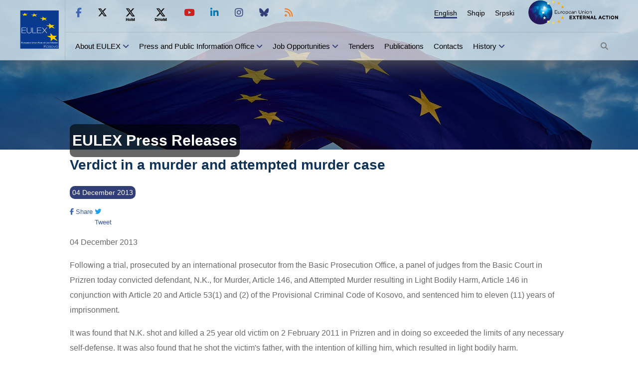

--- FILE ---
content_type: text/html; charset=UTF-8
request_url: https://www.eulex-kosovo.eu/?page=2,10,1442
body_size: 22298
content:
<!doctype html>
<html lang="en">
<head>
<title>Verdict in a murder and attempted murder case - EULEX Press Releases - EULEX - European Union Rule of Law Mission in Kosovo</title>
<meta http-equiv="X-UA-Compatible" content="IE=edge,chrome=1"><meta http-equiv="Content-Type" content="text/html; charset=ISO-8859-1" />
<meta http-equiv="Content-Language" content="en" /> 
<meta name="description" content="EULEX, Kosovo, European Union Rule of Law Mission in Kosovo, EU, European Union, European Union External Action" />
<meta name="keywords" content="EULEX, Kosovo, European Union Rule of Law Mission in Kosovo, EU, European Union, European Union External Action" />
<meta name="author" content="PPIO" />
<meta name="contact" content="contact@eulex-kosovo.eu" />
<meta name="email" content="EULEXPressOffice@eulex-kosovo.eu" />
<meta name="copyright" content="EULEX Kosovo ©" />
<meta name="info" content="info@eulex-kosovo.eu" />
<meta name="distribution" content="" />
<meta name="distribution" content="EULEX - European Union Rule of Law Mission in Kosovo" />
<meta name="robots" content="All" />
<meta http-equiv="pragma" content="cache" />
<meta http-equiv="X-UA-Compatible" content="IE=edge" />
<meta name="viewport" content="initial-scale=1.0, width=device-width, user-scalable=yes, minimal-ui" />
<link rel="apple-touch-icon" sizes="57x57" href="https://www.eulex-kosovo.eu/629febb692956db48efcd566d64455b7/apple-icon-57x57.png">
<link rel="apple-touch-icon" sizes="60x60" href="https://www.eulex-kosovo.eu/629febb692956db48efcd566d64455b7/apple-icon-60x60.png">
<link rel="apple-touch-icon" sizes="72x72" href="https://www.eulex-kosovo.eu/629febb692956db48efcd566d64455b7/apple-icon-72x72.png">
<link rel="apple-touch-icon" sizes="76x76" href="https://www.eulex-kosovo.eu/629febb692956db48efcd566d64455b7/apple-icon-76x76.png">
<link rel="apple-touch-icon" sizes="114x114" href="https://www.eulex-kosovo.eu/629febb692956db48efcd566d64455b7/apple-icon-114x114.png">
<link rel="apple-touch-icon" sizes="120x120" href="https://www.eulex-kosovo.eu/629febb692956db48efcd566d64455b7/apple-icon-120x120.png">
<link rel="apple-touch-icon" sizes="144x144" href="https://www.eulex-kosovo.eu/629febb692956db48efcd566d64455b7/apple-icon-144x144.png">
<link rel="apple-touch-icon" sizes="152x152" href="https://www.eulex-kosovo.eu/629febb692956db48efcd566d64455b7/apple-icon-152x152.png">
<link rel="apple-touch-icon" sizes="180x180" href="https://www.eulex-kosovo.eu/629febb692956db48efcd566d64455b7/apple-icon-180x180.png">
<link rel="icon" type="image/png" sizes="192x192"  href="https://www.eulex-kosovo.eu/629febb692956db48efcd566d64455b7/android-icon-192x192.png">
<link rel="icon" type="image/png" sizes="32x32" href="https://www.eulex-kosovo.eu/629febb692956db48efcd566d64455b7/favicon-32x32.png">
<link rel="icon" type="image/png" sizes="96x96" href="https://www.eulex-kosovo.eu/629febb692956db48efcd566d64455b7/favicon-96x96.png">
<link rel="icon" type="image/png" sizes="16x16" href="https://www.eulex-kosovo.eu/629febb692956db48efcd566d64455b7/favicon-16x16.png">
<link rel="manifest" href="https://www.eulex-kosovo.eu/629febb692956db48efcd566d64455b7/manifest.json">
<link rel="EULEX Icon" href="https://www.eulex-kosovo.eu/629febb692956db48efcd566d64455b7/favicon.ico" type="image/x-icon">
<meta name="msapplication-TileColor" content="#ffffff">
<meta name="msapplication-TileImage" content="https://www.eulex-kosovo.eu/629febb692956db48efcd566d64455b7/ms-icon-144x144.png">
<meta name="theme-color" content="#cecece">
<meta http-equiv="Content-Security-Policy" 
		content="default-src 'none';connect-src 'none';
		font-src 'self';
		frame-src 'self' twitter.com platform.twitter.com syndication.twitter.com web.facebook.com www.facebook.com m.facebook.com *.googleapis.com www.youtube.com www.google.com www.linkedin.com;
		img-src data: 'self' abs.twimg.com pbs.twimg.com ton.twimg.com platform.twitter.com syndication.twitter.com *.googleapis.com; media-src 'self'; 
		script-src 'self' cdn.syndication.twimg.com platform.twitter.com *.googleapis.com www.facebook.com connect.facebook.net;
		style-src 'self' ton.twimg.com platform.twitter.com *.googleapis.com;
		base-uri 'self';
		manifest-src 'self' " />
<link rel="stylesheet" href="https://www.eulex-kosovo.eu/inc/css/stl.css" type="text/css" title="standard" />
<link rel="stylesheet" href="https://www.eulex-kosovo.eu/inc/css/newStyle.css?v=20250302214100" type="text/css" title="standard" />
<link rel="stylesheet" href="https://www.eulex-kosovo.eu/inc/css/fontawesome/css/all.min.css?v=20250302214100" type="text/css" title="standard" />
<link rel="stylesheet" href="https://www.eulex-kosovo.eu/inc/css/new-style_mobile.css?v=20250302214100" type="text/css" title="standard" />
<link rel="stylesheet" href="https://www.eulex-kosovo.eu/inc/css/owl.carousel.min.css" type="text/css" title="standard" />
<script type="text/javascript" src="https://www.eulex-kosovo.eu/inc/js/jquery-3.5.1.min.js"></script>
<script type="text/javascript" src="https://www.eulex-kosovo.eu/inc/js/owl.carousel.min.js"></script>
<script type="text/javascript" src="https://www.eulex-kosovo.eu/inc/js/jquery.lazy.min.js"></script>
<script type="text/javascript" src="https://www.eulex-kosovo.eu/inc/js/newmain.js?v=20240626145400"></script>
<script type="text/javascript" src="https://www.eulex-kosovo.eu/inc/js/lightbox.min.js"></script>
<script type="text/javascript" src="https://www.eulex-kosovo.eu/inc/js/jquery.magic.display.js"></script>
<script type="text/javascript" src="https://www.eulex-kosovo.eu/inc/js/jquery-ui.js"></script>
<link rel="alternate" type="application/rss+xml" title="EULEX - European Union Rule of Law Mission in Kosovo &raquo; Feed" href="https://www.eulex-kosovo.eu/rss.php" />
</head>
<body>
    		<header >
		<div class="containerheader">
			<div class="header">
				<div class="left_logo">
					<a href="https://www.eulex-kosovo.eu/?page=2,1"><img src="/inc/images/EULEXKosovoBIMI.svg" alt="EULEX Homepage" /></a>				</div>
				<div class="right_header">
                    <div class="uright_header">
                        <div class="header_socialmedia">
							<ul>
                                <li><a href="http://facebook.com/EULEX.KOSOVO" title="Like us on Facebook" target="_blank"><i class="fab fa-facebook-f"></i></a></li>
                                <li><a href="http://twitter.com/EULEXKosovo" title="Follow us on Twitter" target="_blank"><i class="fab fa-x-twitter"></i></a></li>
                                <li><a href="https://x.com/EulexHoM" title="Follow us on Twitter" target="_blank"><i class="fab fa-x-hom"></i></a></li>
                                <li><a href="https://x.com/EulexDHoM" title="Follow us on Twitter" target="_blank"><i class="fab fa-x-dhom"></i></a></li>
                                <li><a href="http://www.youtube.com/user/eulexkosovo"  title="Subscribe to our Youtube Channel" target="_blank"><i class="fab fa-youtube red-color"></i></a></li>
                                <li><a href="https://www.linkedin.com/company/eulex-mission-in-kosovo"  title="Follow us on Linkedin" target="_blank"><i class="fab fa-linkedin-in"></i></a></li>
                                <li><a href="https://www.instagram.com/eulex.kosovo/"  title="Follow us on Instagram" target="_blank"><i class="fab fa-instagram"></i></a></li>
                                <li><a href="https://bsky.app/profile/eulexkosovo.bsky.social"  title="Follow us on Bluesky" target="_blank"><i class="fab fa-bluesky"></i></a></li>
								<li><a href="https://eulex-kosovo.eu/rss.php"  title="RSS" target="_blank"><i class="fas fa-rss"></i></a></li>
                            </ul>                        </div>
                        <ul class="language_disp menu_animation">
<li><a class="active-lang" href="?page=2,10,1442" title="English">English</a></li>
<li><a href="?page=1,10,1442" title="Shqip">Shqip</a></li>
<li><a href="?page=3,10,1442" title="Srpski">Srpski</a></li>
</ul>
                        <div class="right_logo">
                            <a href="http://eeas.europa.eu/" target="_blank"><img src="/inc/images/EEAS_511.png" alt="European Union EXTERNAL ACTION - website" /></a>
							                        </div>
                    </div>
					<div class="bright_header">
						<ul class="menu_header menu_animation">
<li><a href="?page=2,60">About EULEX</a> <i class="fas fa-angle-down"></i><ul class="submenu_header">
<li><a href="?page=2,16">What is EULEX?</a></li>
<li><a href="?page=2,75">Mandate</a> <i class="fas fa-angle-right"></i><ul class="subsubmenu_header">
<li><a href="?page=2,59">Police Information and Operations Component </a></li>
<li><a href="?page=2,58">Justice and Corrections Component</a></li>
<li><a href="?page=2,41">Human Rights and Gender Mainstreaming</a></li>
</ul>
</li>
<li><a href="?page=2,76">Legal Basis</a></li>
<li><a href="?page=2,61">EULEX Organisational Chart</a></li>
<li><a href="?page=2,23">EULEX Accountability</a></li>
<li><a href="?page=2,15">EULEX & EU</a> <i class="fas fa-angle-right"></i><ul class="subsubmenu_header">
<li><a href="?page=2,20">How does the EU work?</a></li>
<li><a href="?page=2,21">What is EU Foreign Policy?</a></li>
<li><a href="?page=2,19">The EU in Kosovo</a></li>
</ul>
</li>
</ul>
</li>
<li><a class="current" href="?page=2,81">Press and Public Information Office</a> <i class="fas fa-angle-down"></i><ul class="submenu_header">
<li><a class="current" href="?page=2,10">Press Releases</a></li>
<li><a href="?page=2,11">News</a></li>
<li><a href="?page=2,12">Photo Gallery</a></li>
<li><a href="?page=2,13">Video Gallery</a></li>
<li><a href="?page=2,4">Contact the Press Office</a></li>
</ul>
</li>
<li><a href="?page=2,5">Job Opportunities</a> <i class="fas fa-angle-down"></i><ul class="submenu_header">
<li><a href="?page=2,30">International Vacancies</a></li>
<li><a href="?page=2,31">International Internship</a></li>
<li><a href="?page=2,29">Local Vacancies</a></li>
<li><a href="?page=2,87">Local Internship</a></li>
<li><a href="?page=2,98">Application Process for Joining Our Organization</a></li>
<li><a href="?page=2,99">Frequently Asked Questions</a></li>
</ul>
</li>
<li><a href="?page=2,6">Tenders</a></li>
<li><a href="?page=2,78">Publications</a></li>
<li><a href="?page=2,7">Contacts</a></li>
<li><a href="?page=2,79">History</a> <i class="fas fa-angle-down"></i><ul class="submenu_header">
<li><a href="?page=2,8">Court Judgments</a></li>
<li><a href="?page=2,64">Factsheets</a></li>
</ul>
</li>
</ul>
						<ul class="menu_header ">
                            <li id="search_button"><i class="fas fa-search"></i></li>
                        </ul>
					</div>
				</div>
			</div>
			<div class="mobile_header">
                <button class="hamburger_menu" aria-label="Main Menu">
                    <svg width="30" height="50" viewBox="0 0 100 100">
                        <path class="line line1" d="M 20,29.000046 H 80.000231 C 80.000231,29.000046 94.498839,28.817352 94.532987,66.711331 94.543142,77.980673 90.966081,81.670246 85.259173,81.668997 79.552261,81.667751 75.000211,74.999942 75.000211,74.999942 L 25.000021,25.000058" />
                        <path class="line line2" d="M 20,50 H 80" />
                        <path class="line line3" d="M 20,70.999954 H 80.000231 C 80.000231,70.999954 94.498839,71.182648 94.532987,33.288669 94.543142,22.019327 90.966081,18.329754 85.259173,18.331003 79.552261,18.332249 75.000211,25.000058 75.000211,25.000058 L 25.000021,74.999942" />
                    </svg>
                </button>
                <div class="l_logo_m">
                    <div class="left_mob_logo"><a href="https://www.eulex-kosovo.eu/?page=2,1"><img src="inc/images/EULEX_Newlogo.jpg" alt="EULEX Homepage" /></a></div>
					                </div>
                <span id="language_mob"><svg  viewBox="0 0 512 512"><path fill="#354080" d="m456.835938 208.867188h-192.800782c-30.417968 0-55.164062 24.746093-55.164062 55.164062v104.75l-49.953125 35.679688c-3.941407 2.8125-6.28125 7.359374-6.28125 12.203124 0 4.847657 2.339843 9.394532 6.28125 12.207032l50.554687 36.109375c3.949219 26.570312 26.914063 47.019531 54.5625 47.019531h192.800782c30.417968 0 55.164062-24.746094 55.164062-55.167969v-192.800781c0-30.417969-24.746094-55.164062-55.164062-55.164062zm-64.828126 210.773437c-3.535156 0-6.265624-1.121094-7.066406-4.175781l-6.109375-21.371094h-36.796875l-6.101562 21.371094c-.804688 3.054687-3.535156 4.175781-7.070313 4.175781-5.625 0-13.175781-3.53125-13.175781-8.671875 0-.324219.160156-.964844.320312-1.609375l31.011719-101.0625c1.445313-4.820313 7.390625-7.074219 13.335938-7.074219 6.105469 0 12.050781 2.253906 13.496093 7.074219l31.011719 101.0625c.160157.644531.320313 1.125.320313 1.609375 0 4.976562-7.550782 8.671875-13.175782 8.671875zm0 0"/><path d="m346.375 377.703125h27.960938l-13.984376-49.324219zm0 0"/><path fill="#696969"d="m178.871094 264.03125c0-20.140625 7.042968-38.65625 18.773437-53.253906-17.113281 0-32.992187-5.355469-46.082031-14.453125-13.089844 9.101562-28.96875 14.453125-46.085938 14.453125-4.667968 0-8.457031-3.789063-8.457031-8.460938s3.789063-8.457031 8.457031-8.457031c11.988282 0 23.207032-3.320313 32.8125-9.070313-11.585937-12.503906-19.289062-28.648437-21.152343-46.515624h-11.65625c-4.671875 0-8.460938-3.785157-8.460938-8.457032s3.789063-8.460937 8.460938-8.460937h37.628906v-20.539063c0-4.675781 3.785156-8.460937 8.457031-8.460937s8.457032 3.785156 8.457032 8.460937v20.539063h37.628906c4.671875 0 8.460937 3.789062 8.460937 8.460937s-3.789062 8.457032-8.460937 8.457032h-11.65625c-1.863282 17.867187-9.566406 34.011718-21.152344 46.515624 9.601562 5.757813 20.824219 9.070313 32.808594 9.070313 4.464844 0 8.113281 3.460937 8.429687 7.847656 15.214844-14.15625 35.585938-22.839843 57.957031-22.839843h39.09375v-35.648438l49.953126-35.679688c3.9375-2.8125 6.277343-7.359374 6.277343-12.203124 0-4.847657-2.339843-9.394532-6.277343-12.207032l-50.554688-36.109375c-3.953125-26.570312-26.917969-47.019531-54.566406-47.019531h-192.796875c-30.421875 0-55.167969 24.746094-55.167969 55.164062v192.804688c0 30.417969 24.746094 55.164062 55.167969 55.164062h123.703125zm0 0"/><path d="m151.5625 174.21875c9.257812-9.605469 15.542969-22.078125 17.382812-35.941406h-34.761718c1.839844 13.863281 8.128906 26.335937 17.378906 35.941406zm0 0"/></svg>
                   <ul id="lang-mob"><li><a  class="active" href="?page=2,10,1442" title="English">English</a></li><li><a  href="?page=1,10,1442" title="Shqip">Shqip</a></li><li><a  href="?page=3,10,1442" title="Srpski">Srpski</a></li></ul>                </span>
            </div>
		</div>
		<div id="search_container" class="search_container">
        <div class="container">
            <div class="search_form">
            	                <form method="GET">
					<div class="search-line">
                    <input name="search" alt="Search" class="search" type="text" placeholder="Search" />
                    <button id="search_button_" name="go"><i class="fas fa-search"></i></button>
					</div>
                </form>
            </div>
        </div>
    </div>
		<div id="m_menu" class="m_menu_disp">
			<form method="GET">
			<input name="search" alt="Search" class="search" type="text"  placeholder="Search"/>

				<button name="go"><i class="fas fa-search"></i></button>
			</form>
			<ul class="menu_header_mob ">
<li><a href="?page=2,60">About EULEX</a>  <span class="flaticon-plus close-open2"></span><ul class="submenu_mob">
<li><a href="?page=2,16">What is EULEX?</a></li>
<li><a href="?page=2,75">Mandate</a> <span class="flaticon-plus close-open"></span><ul class="sub-submenu-mob">
<li><a href="?page=2,59">Police Information and Operations Component </a></li>
<li><a href="?page=2,58">Justice and Corrections Component</a></li>
<li><a href="?page=2,41">Human Rights and Gender Mainstreaming</a></li>
</ul>
</li>
<li><a href="?page=2,76">Legal Basis</a></li>
<li><a href="?page=2,61">EULEX Organisational Chart</a></li>
<li><a href="?page=2,23">EULEX Accountability</a></li>
<li><a href="?page=2,15">EULEX & EU</a> <span class="flaticon-plus close-open"></span><ul class="sub-submenu-mob">
<li><a href="?page=2,20">How does the EU work?</a></li>
<li><a href="?page=2,21">What is EU Foreign Policy?</a></li>
<li><a href="?page=2,19">The EU in Kosovo</a></li>
</ul>
</li>
</ul>
</li>
<li><a class="current" href="?page=2,81">Press and Public Information Office</a>  <span class="flaticon-plus close-open2"></span><ul class="submenu_mob">
<li><a class="current" href="?page=2,10">Press Releases</a></li>
<li><a href="?page=2,11">News</a></li>
<li><a href="?page=2,12">Photo Gallery</a></li>
<li><a href="?page=2,13">Video Gallery</a></li>
<li><a href="?page=2,4">Contact the Press Office</a></li>
</ul>
</li>
<li><a href="?page=2,5">Job Opportunities</a>  <span class="flaticon-plus close-open2"></span><ul class="submenu_mob">
<li><a href="?page=2,30">International Vacancies</a></li>
<li><a href="?page=2,31">International Internship</a></li>
<li><a href="?page=2,29">Local Vacancies</a></li>
<li><a href="?page=2,87">Local Internship</a></li>
<li><a href="?page=2,98">Application Process for Joining Our Organization</a></li>
<li><a href="?page=2,99">Frequently Asked Questions</a></li>
</ul>
</li>
<li><a href="?page=2,6">Tenders</a></li>
<li><a href="?page=2,78">Publications</a></li>
<li><a href="?page=2,7">Contacts</a></li>
<li><a href="?page=2,79">History</a>  <span class="flaticon-plus close-open2"></span><ul class="submenu_mob">
<li><a href="?page=2,8">Court Judgments</a></li>
<li><a href="?page=2,64">Factsheets</a></li>
</ul>
</li>
</ul>
			<div class="mob_social_media">
				<p>FOLLOW EULEX</p>
				<ul>
					<li><a href="http://facebook.com/EULEX.KOSOVO"><i class="fab fa-facebook-f"></i></a></li>
					<li><a href="http://twitter.com/EULEXKosovo"><i class="fab fa-x-twitter" ></i></a></li>
					<li><a href="http://twitter.com/EulexHoM"><i class="fab fa-x-hom" ></i></a></li>
					<li><a href="http://twitter.com/EulexDHoM"><i class="fab fa-x-dhom" ></i></a></li>
					<li><a href="http://www.youtube.com/user/eulexkosovo"><i class="fab fa-youtube" ></i></a></li>
					<li><a href="https://www.linkedin.com/company/eulex-mission-in-kosovo"><i class="fab fa-linkedin-in"></i></a></li>
					<li><a href="https://www.instagram.com/eulex.kosovo/"><i class="fab fa-instagram"></i></a></li>
					<li><a href="https://bsky.app/profile/eulexkosovo.bsky.social"><i class="fab fa-bluesky"></i></a></li>
					<li><a href="https://eulex-kosovo.eu/rss.php"><i class="fas fa-rss"></i></a></li>
				</ul>
			</div>

    	</div>


	</header>

    <a href="javascript:void(0)" id="top-button"><i class="fa fa-angle-up"></i></a>
	
<div class=" mobile_flag-disp  ">
	<div class="container">
		<h1 class="section_title">EULEX Press Releases</h1>
	</div>
</div>	

<div class="flag_bck">
	<div class="fade-bck"></div>
	<div class="container">
	<h1 class="section_title"> EULEX Press Releases</h1>	</div>
</div>

<div class="container">
	<h1 class="pr-nws-title">Verdict in a murder and attempted murder case</h1>
<div class="d-flex-space-between">
			<p class="pr-time">04 December 2013</p>
			<div class="d-row">
				<div class="fb-share-button" data-href="https://www.eulex-kosovo.eu/?page=2,10,1442" data-layout="button_count" data-size="large"><a target="_blank" href="https://www.facebook.com/sharer/sharer.php?u=https%3A%2F%2Fdevelopers.facebook.com%2Fdocs%2Fplugins%2F&amp;src=sdkpreparse" class="fb-xfbml-parse-ignore"><i class="fab fa-facebook-f"></i> Share</a></div>
				<div class="twitter-button"><a href="https://twitter.com/share" class="twitter-share-button" data-url="https://www.eulex-kosovo.eu/?page=2,10,1442" data-size="large" ><i class="fab fa-twitter" ></i> Tweet</a></div>
			</div>
		</div>
<div class="n5-21"><p>04 December 2013</p><p> </p><p>Following a trial, prosecuted by an international prosecutor from the Basic Prosecution Office, a panel of judges from the Basic Court in Prizren today convicted defendant, N.K., for Murder, Article 146, and Attempted Murder resulting in Light Bodily Harm, Article 146 in conjunction with Article 20 and Article 53(1) and (2) of the Provisional Criminal Code of Kosovo, and sentenced him to eleven (11) years of imprisonment. </p><p>It was found that N.K. shot and killed a 25 year old victim on 2 February 2011 in Prizren and in doing so exceeded the limits of any necessary self-defense. It was also found that he shot the victim's father, with the intention of killing him, which resulted in light bodily harm. </p><p>The case was investigated in a mixed team by an international prosecutor and a state prosecutor from the Basic Prosecution Office, in conjunction with the Kosovo Police.</p><p></p><p></p><p></p></div><div id="gallery" class="gallery-disp"></div></div>
<!-- </section> -->
<!-- end of container -->
<footer >
    <div class="container">
        <div class="c-logo">
            <img src="inc/images/EULEX_Newlogo.jpg" alt="European Union Rule of Law Mission in Kosovo - Partnership for justice" />
        </div>
        <div class="m-footer">
        <ul class="menu_animation">
<li><a class="" href="?page=2,28">Sitemap</a></li>
<li><a class="" href="?page=2,13">Video Gallery</a></li>
<li><a class="" href="?page=2,12">Photo Gallery</a></li>
<li><a class="active " href="?page=2,10">Press Releases</a></li>
<li><a class="" href="?page=2,7">Contacts</a></li>
</ul>
        </div>
        <div class="info-f">
            <p> <i class="fas fa-phone"></i> +383 (0)49 78 4111</p>
            <p><i class="fas fa-map-marker-alt"></i> Lidhja e Pejës 177, P.O. Box 268 10000 Pristina, Kosovo</p>
            <p>
                <i class="fas fa-envelope"></i>
                                 <br>&nbsp;<a href="mailto:info@eulex-kosovo.eu">info@eulex-kosovo.eu</a></p>

        </div>
        <div class="copyrights">
            <p><a href="?page=2,24">Copyright and Disclaimer of Liability</a></p>
            <p><a href="?page=2,68">Privacy Policy</a></p>
        </div>
    </div>
</footer>
	

	
</body></html>
